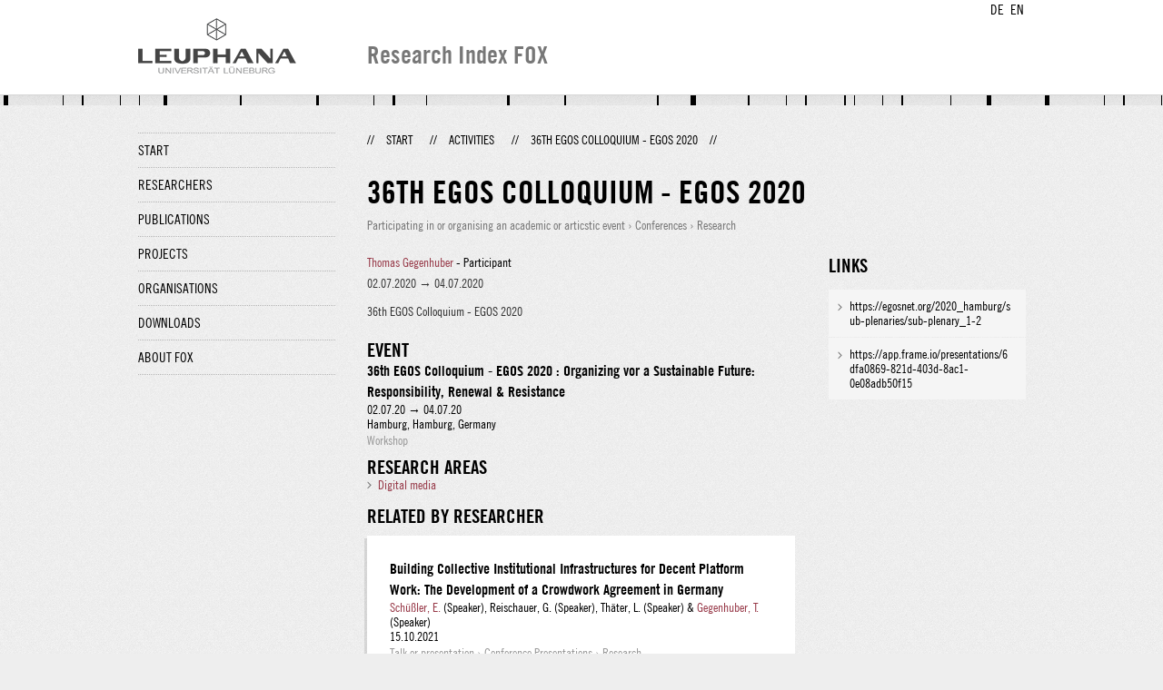

--- FILE ---
content_type: text/html;charset=UTF-8
request_url: http://fox.leuphana.de/portal/en/activities/36th-egos-colloquium-2020(e724375a-be03-4677-9b4e-fa5d7c3451ce).html
body_size: 4353
content:
<!DOCTYPE html PUBLIC "-//W3C//DTD XHTML 1.1//EN" "http://www.w3.org/TR/xhtml11/DTD/xhtml11.dtd"><html xmlns="http://www.w3.org/1999/xhtml" lang="en" xml:lang="en"><head>
			<meta http-equiv="Content-Type" content="text/html;charset=utf-8" />
			<title>36th EGOS Colloquium - EGOS 2020  - Leuphana Universität Lüneburg</title><link type="text/css" rel="stylesheet" href="/portal/resources/style/css/combined/portal.css?stamp=1769584114107" /><script type="text/javascript" src="/portal/dwr/engine.js?stamp=1769584114107"></script><script type="text/javascript" src="/portal/dwr/interface/PureFacade.js?stamp=1769584114107"></script><script type="text/javascript" src="/portal/resources/style/lib/prototype.js?stamp=1769584114107"></script><script type="text/javascript" src="/portal/resources/style/js/atira.js?stamp=1769584114107"></script><script type="text/javascript" src="/portal/resources/style/js/atira_chart.js?stamp=1769584114107"></script><script type="text/javascript" src="/portal/dwr/interface/GraphFacade.js?stamp=1769584114107"></script><link type="text/css" rel="stylesheet" href="/portal/resources/style/css/combined/portal.css?stamp=1769584114107" /><script type="text/javascript" src="/portal/resources/style/js/jquery-3.1.1.min.js?stamp=1769584114107"></script><script type="text/javascript" src="/portal/resources/style/js/jquery.jcarousel.js?stamp=1769584114107"></script><script type="text/javascript" src="/portal/resources/style/js/site.js?stamp=1769584114107"></script><!-- start: head --><!-- end: head --></head><body class="en_GB en_GB en webkit">
            <div id="top">
                <div id="header">
                    <div class="wrapper clearfix">
                        <div id="portal-language-switch">
                             <ul>
                                    <li><a class="portal_link locale locale_de_DE" href="http://fox.leuphana.de/portal/de/activities/36th-egos-colloquium-2020(e724375a-be03-4677-9b4e-fa5d7c3451ce).html" title="DE"><span>DE</span></a></li>
                                    <li><a class="portal_link locale locale_en_GB selected" href="http://fox.leuphana.de/portal/en/activities/36th-egos-colloquium-2020(e724375a-be03-4677-9b4e-fa5d7c3451ce).html" title="EN"><span>EN</span></a></li>
                            </ul>
                        </div><a class="portal_link logo" href="http://www.leuphana.de/en/research.html"><span>
                            <img src="/portal/resources/style/gfx/leuphana-logo.png" alt="Leuphana Universität Lüneburg" /></span></a>
                        <div id="header-content" class="pull-right">
                            <span class="title">Research Index FOX</span>
                        </div>
                    </div>
                </div>
                <div class="lines"></div>
            </div>
            <div id="container">
                <div class="wrapper">
                    <div class="clearfix">
                        <div class="sidebar pull-left">
                            <div id="secondary-menu">
                                <ul class="dotted-line">
                                    <li><a class="portal_link" href="http://fox.leuphana.de/portal/en/"><span>Start</span></a></li>
                                    <li><a class="portal_link" href="http://fox.leuphana.de/portal/en/persons/index.html"><span>Researchers</span></a>
                                    </li>
                                    <li><a class="portal_link" href="http://fox.leuphana.de/portal/en/publications/index.html"><span>Publications</span></a>
                                    </li>
                                    <li><a class="portal_link" href="http://fox.leuphana.de/portal/en/projects/index.html"><span>Projects</span></a>
                                    </li>
                                    <li><a class="portal_link" href="http://fox.leuphana.de/portal/en/organisations/index.html"><span>Organisations</span></a></li>
                                    <li><a class="portal_link" href="http://fox.leuphana.de/portal/en/statistics.html"><span>Downloads</span></a></li>
                                    <li><a class="portal_link" href="http://fox.leuphana.de/portal/en/about.html"><span>About FOX</span></a></li>
                                </ul>
                            </div>
                        </div>
                        <div id="content" class="full-width">
                            <ol class="breadcrumb">
                               <li class="separator">//</li>
                               <li><a class="portal_link" href="http://fox.leuphana.de/portal/en/"><span>Start</span></a></li>
                               <li class="separator">//</li>
			<li><a class="portal_link" href="http://fox.leuphana.de/portal/en/activities/index.html"><span>Activities</span></a></li>
            <li class="separator">//</li>
			<li class="selected">36th EGOS Colloquium - EGOS 2020</li>
                               <li class="separator">//</li>
                            </ol>
                            <div id="main">
			<div class="view activities_view">
				<div class="view_title"><div class="rendering rendering_activity  rendering_activity_compact rendering_activity rendering_compact rendering_activity_compact"><h2 class="title"><span>36th EGOS Colloquium - EGOS 2020 </span></h2><p class="type"><span class="type_family">Activity<span class="type_family_sep">: </span></span><span class="type_classification_parent">Participating in or organising an academic or articstic event<span class="type_parent_sep"> › </span></span><span class="type_classification">Conferences</span><span class="type_classification"><span class="type_parent_sep"> › </span>Research</span></p></div>
				</div>
                <div class="view_container">
                    <div class="view_content"><div class="rendering rendering_activity  rendering_activity_detailsportal rendering_attendance rendering_detailsportal rendering_attendance_detailsportal"><p class="persons"><p><a rel="Person" href="http://fox.leuphana.de/portal/en/persons/thomas-gegenhuber(10d57c6e-9c1a-4c16-a2bf-144f274c5929).html" class="link person"><span>Thomas Gegenhuber</span></a> - Participant</p></p><ul class="relations organisations"></ul><div class="textblock activity-date"><span class="date">02.07.2020</span> → <span class="date">04.07.2020</span></div><div class="textblock activity-details"><span>36th EGOS Colloquium - EGOS 2020 </span></div></div><div class="rendering rendering_associatesevent rendering_associateseventportal rendering_associatesevent_associateseventportal"><h3 class="subheader">Event</h3><div class="rendering rendering_event rendering_short rendering_event_short"><h2 class="title"><span>36th EGOS Colloquium - EGOS 2020 : Organizing vor a Sustainable Future: Responsibility, Renewal &amp; Resistance </span></h2><p><span class="date">02.07.20</span> → <span class="date">04.07.20</span></p>Hamburg, Hamburg, Germany<p class="type"><span class="type_family">Event<span class="type_family_sep">: </span></span><span class="type_classification">Workshop</span></p></div></div><div class="rendering rendering_keywordable rendering_keywordsextensionportal rendering_keywordable_keywordsextensionportal"><ul class="relations keywords"><h3 class="subheader">Research areas</h3><li><strong><a href="http://fox.leuphana.de/portal/en/activities/browse.html?uri=/dk/atira/pure/core/keywords/digitale_medien" class="link"><span>Digital media</span></a></strong></li></ul></div>
		<div class="related_content_box">
            <h2>Related by researcher</h2>
            <div class="box related_content_box"><div class="rendering rendering_activity  rendering_activity_short rendering_talk rendering_short rendering_talk_short"><h2 class="title"><a rel="Talk" href="http://fox.leuphana.de/portal/en/activities/building-collective-institutional-infrastructures-for-decent-platform-work-the-development-of-a-crowdwork-agreement-in-germany(59159c3d-31db-4146-8141-4df37f08c1bb).html" class="link"><span>Building Collective Institutional Infrastructures for Decent Platform Work: The Development of a Crowdwork Agreement in Germany</span></a></h2><p><a rel="Person" href="http://fox.leuphana.de/portal/en/persons/elke-schussler(f84d035f-d2aa-43a6-9eb6-082f2c8a961f).html" class="link person"><span>Schüßler, E.</span></a> (Speaker), Reischauer, G. (Speaker), Thäter, L. (Speaker) &amp; <a rel="Person" href="http://fox.leuphana.de/portal/en/persons/thomas-gegenhuber(10d57c6e-9c1a-4c16-a2bf-144f274c5929).html" class="link person"><span>Gegenhuber, T.</span></a> (Speaker)</p><div class="dates"><span class="date">15.10.2021</span></div><p class="type"><span class="type_family">Activity<span class="type_family_sep">: </span></span><span class="type_classification_parent">Talk or presentation<span class="type_parent_sep"> › </span></span><span class="type_classification">Conference Presentations</span><span class="type_classification"><span class="type_parent_sep"> › </span>Research</span></p></div><div class="rendering rendering_activity  rendering_activity_short rendering_attendance rendering_short rendering_attendance_short"><h2 class="title"><a rel="Attendance" href="http://fox.leuphana.de/portal/en/activities/digital-entrepreneurship--society--lunchtalk-2021(9cb5ac06-861c-4dba-a94d-d8d4fdfe0419).html" class="link"><span>Digital Entrepreneurship &amp; Society – Lunch-Talk 2021 </span></a></h2><p><a rel="Person" href="http://fox.leuphana.de/portal/en/persons/thomas-gegenhuber(10d57c6e-9c1a-4c16-a2bf-144f274c5929).html" class="link person"><span>Gegenhuber, T.</span></a> (Speaker), Gümüsay, A. A. (Moderator), Hölzle, K. (Speaker) &amp; Günzel-Jensen, F. (Speaker)</p><div class="dates"><span class="date">18.05.2021</span></div><p class="type"><span class="type_family">Activity<span class="type_family_sep">: </span></span><span class="type_classification_parent">Participating in or organising an academic or articstic event<span class="type_parent_sep"> › </span></span><span class="type_classification">External workshops, courses, seminars</span><span class="type_classification"><span class="type_parent_sep"> › </span>Research</span></p></div><div class="rendering rendering_activity  rendering_activity_short rendering_talk rendering_short rendering_talk_short"><h2 class="title"><a rel="Talk" href="http://fox.leuphana.de/portal/en/activities/working-towards-decent-work-on-online-platforms-building-and-maintaining-an-institutional-infrastructure-based-on-the-german-social-partnership-tradition(edec1793-b53e-47a1-ae39-979c64533db7).html" class="link"><span>Working Towards Decent Work on Online Platforms: Building and Maintaining an Institutional Infrastructure Based on the German Social Partnership Tradition</span></a></h2><p>Thäter, L. (Speaker), Reischauer, G. (Speaker), <a rel="Person" href="http://fox.leuphana.de/portal/en/persons/elke-schussler(f84d035f-d2aa-43a6-9eb6-082f2c8a961f).html" class="link person"><span>Schüßler, E.</span></a> (Speaker) &amp; <a rel="Person" href="http://fox.leuphana.de/portal/en/persons/thomas-gegenhuber(10d57c6e-9c1a-4c16-a2bf-144f274c5929).html" class="link person"><span>Gegenhuber, T.</span></a> (Speaker)</p><div class="dates"><span class="date">18.05.2021</span></div><p class="type"><span class="type_family">Activity<span class="type_family_sep">: </span></span><span class="type_classification_parent">Talk or presentation<span class="type_parent_sep"> › </span></span><span class="type_classification">Conference Presentations</span><span class="type_classification"><span class="type_parent_sep"> › </span>Research</span></p></div><div class="rendering rendering_activity  rendering_activity_short rendering_talk rendering_short rendering_talk_short"><h2 class="title"><a rel="Talk" href="http://fox.leuphana.de/portal/en/activities/titel-worker-voice-on-digital-platforms-and-beyond(429ca996-dfa1-45a0-902e-5f80ef6406ad).html" class="link"><span>Titel: Worker voice on digital platforms and beyond.</span></a></h2><p><a rel="Person" href="http://fox.leuphana.de/portal/en/persons/thomas-gegenhuber(10d57c6e-9c1a-4c16-a2bf-144f274c5929).html" class="link person"><span>Gegenhuber, T.</span></a> (Speaker)</p><div class="dates"><span class="date">24.03.2021</span></div><p class="type"><span class="type_family">Activity<span class="type_family_sep">: </span></span><span class="type_classification_parent">Talk or presentation<span class="type_parent_sep"> › </span></span><span class="type_classification">Guest lectures</span><span class="type_classification"><span class="type_parent_sep"> › </span>Research</span></p></div><div class="rendering rendering_activity  rendering_activity_short rendering_talk rendering_short rendering_talk_short"><h2 class="title"><a rel="Talk" href="http://fox.leuphana.de/portal/en/activities/platform-firms-and-supply-chains(310e0d65-62eb-41e1-b248-b10013f1a306).html" class="link"><span>Platform firms and supply chains</span></a></h2><p><a rel="Person" href="http://fox.leuphana.de/portal/en/persons/elke-schussler(f84d035f-d2aa-43a6-9eb6-082f2c8a961f).html" class="link person"><span>Schüßler, E.</span></a> (Speaker) &amp; <a rel="Person" href="http://fox.leuphana.de/portal/en/persons/thomas-gegenhuber(10d57c6e-9c1a-4c16-a2bf-144f274c5929).html" class="link person"><span>Gegenhuber, T.</span></a> (Speaker)</p><div class="dates"><span class="date">17.03.2021</span></div><p class="type"><span class="type_family">Activity<span class="type_family_sep">: </span></span><span class="type_classification_parent">Talk or presentation<span class="type_parent_sep"> › </span></span><span class="type_classification">Guest lectures</span><span class="type_classification"><span class="type_parent_sep"> › </span>Transfer</span></p></div><div class="rendering rendering_activity  rendering_activity_short rendering_talk rendering_short rendering_talk_short"><h2 class="title"><a rel="Talk" href="http://fox.leuphana.de/portal/en/activities/towards-decent-platform-work(1ebdf3f1-2fac-40bb-b6e8-a420ec7add4c).html" class="link"><span>Towards decent platform work</span></a></h2><p><a rel="Person" href="http://fox.leuphana.de/portal/en/persons/thomas-gegenhuber(10d57c6e-9c1a-4c16-a2bf-144f274c5929).html" class="link person"><span>Gegenhuber, T.</span></a> (Speaker) &amp; <a rel="Person" href="http://fox.leuphana.de/portal/en/persons/elke-schussler(f84d035f-d2aa-43a6-9eb6-082f2c8a961f).html" class="link person"><span>Schüßler, E.</span></a> (Speaker)</p><div class="dates"><span class="date">17.03.2021</span></div><p class="type"><span class="type_family">Activity<span class="type_family_sep">: </span></span><span class="type_classification_parent">Talk or presentation<span class="type_parent_sep"> › </span></span><span class="type_classification">Conference Presentations</span><span class="type_classification"><span class="type_parent_sep"> › </span>Research</span></p></div><div class="rendering rendering_activity  rendering_activity_short rendering_otheractivity rendering_short rendering_otheractivity_short"><h2 class="title"><a rel="OtherActivity" href="http://fox.leuphana.de/portal/en/activities/digitalisierung-geschlechtergerecht-gestalten-gutachten-fur-den-dritten-gleichstellungsbericht-der-bundesregierung(e486f83a-27df-4f6a-9155-6badf4d0bdde).html" class="link"><span>Digitalisierung geschlechtergerecht gestalten: Gutachten für den Dritten Gleichstellungsbericht der Bundesregierung</span></a></h2><p><a rel="Person" href="http://fox.leuphana.de/portal/en/persons/thomas-gegenhuber(10d57c6e-9c1a-4c16-a2bf-144f274c5929).html" class="link person"><span>Gegenhuber, T.</span></a> (Reviewer), Beblo, M. (Reviewer), Draude, C. (Reviewer), Höyng, S. (Reviewer), Nebe, K. (Reviewer), Richter, C. (Reviewer), Send, H. (Reviewer), Spiecker gen. Döhmann, I. (Reviewer), Teubner, T. (Reviewer), Ullrich, S. (Reviewer) &amp; Yollu-Tok, A. (Reviewer)</p><div class="dates"><span class="date">26.01.2021</span></div><p class="type"><span class="type_family">Activity<span class="type_family_sep">: </span></span><span class="type_classification_parent">Other expert activities<span class="type_parent_sep"> › </span></span><span class="type_classification">Academic Consultant</span><span class="type_classification"><span class="type_parent_sep"> › </span>Research</span></p></div><div class="rendering rendering_activity  rendering_activity_short rendering_attendance rendering_short rendering_attendance_short"><h2 class="title"><a rel="Attendance" href="http://fox.leuphana.de/portal/en/activities/abschlusskonferenz-machtfragen-der-digitalisierung-2021(16b2dd96-12f0-49f0-b6cb-eb770fff4ce8).html" class="link"><span>Abschlusskonferenz "Machtfragen der Digitalisierung" 2021 </span></a></h2><p><a rel="Person" href="http://fox.leuphana.de/portal/en/persons/thomas-gegenhuber(10d57c6e-9c1a-4c16-a2bf-144f274c5929).html" class="link person"><span>Gegenhuber, T.</span></a> (Participant)</p><div class="dates"><span class="date">19.01.2021</span> → <span class="date">20.01.2021</span></div><p class="type"><span class="type_family">Activity<span class="type_family_sep">: </span></span><span class="type_classification_parent">Participating in or organising an academic or articstic event<span class="type_parent_sep"> › </span></span><span class="type_classification">Conferences</span><span class="type_classification"><span class="type_parent_sep"> › </span>Research</span></p></div><div class="rendering rendering_activity  rendering_activity_short rendering_talk rendering_short rendering_talk_short"><h2 class="title"><a rel="Talk" href="http://fox.leuphana.de/portal/en/activities/jetzt-alle-zusammen-orchestrierte-kollektive-aktion-als-reaktion-auf-covid19(694ed8f1-a195-4aa2-a6cc-8d645aba6474).html" class="link"><span>JETZT ALLE ZUSAMMEN: ORCHESTRIERTE KOLLEKTIVE AKTION ALS REAKTION AUF COVID-19</span></a></h2><p><a rel="Person" href="http://fox.leuphana.de/portal/en/persons/thomas-gegenhuber(10d57c6e-9c1a-4c16-a2bf-144f274c5929).html" class="link person"><span>Gegenhuber, T.</span></a> (Speaker)</p><div class="dates"><span class="date">24.09.2020</span></div><p class="type"><span class="type_family">Activity<span class="type_family_sep">: </span></span><span class="type_classification_parent">Talk or presentation<span class="type_parent_sep"> › </span></span><span class="type_classification">Conference Presentations</span><span class="type_classification"><span class="type_parent_sep"> › </span>Research</span></p></div><div class="rendering rendering_activity  rendering_activity_short rendering_consultancy rendering_short rendering_consultancy_short"><h2 class="title"><a rel="Consultancy" href="http://fox.leuphana.de/portal/en/activities/ars-electronica(916f966c-36a8-4fe0-985d-2b4e031cd318).html" class="link"><span>Ars Electronica</span></a></h2><p><a rel="Person" href="http://fox.leuphana.de/portal/en/persons/thomas-gegenhuber(10d57c6e-9c1a-4c16-a2bf-144f274c5929).html" class="link person"><span>Gegenhuber, T.</span></a> (Consultant)</p><div class="dates"><span class="date">09.09.2020</span> → <span class="date">13.09.2020</span></div><p class="type"><span class="type_family">Activity<span class="type_family_sep">: </span></span><span class="type_classification_parent">Consultancy</span></p></div>
            </div>
		</div>
                    </div>
                    <div class="view_sidebar"><div class="rendering rendering_activity  rendering_activity_documentandlinkextensionportal rendering_attendance rendering_documentandlinkextensionportal rendering_attendance_documentandlinkextensionportal"><h3 class="subheader">Links</h3><ul class="relations links"><li><a onclick="window.open(this.href, '_blank','noopener,noreferrer'); return false;" href="https://egosnet.org/2020_hamburg/sub-plenaries/sub-plenary_1-2" class="link"><span>https://egosnet.org/2020_hamburg/sub-plenaries/sub-plenary_1-2</span></a></li><li><a onclick="window.open(this.href, '_blank','noopener,noreferrer'); return false;" href="https://app.frame.io/presentations/6dfa0869-821d-403d-8ac1-0e08adb50f15" class="link"><span>https://app.frame.io/presentations/6dfa0869-821d-403d-8ac1-0e08adb50f15</span></a></li></ul></div>
                    </div>
                </div>
			</div>
                            </div>
                        </div>
                    </div>
                    <div id="footer"><div id="footer" style="width:100%"><div id="footer_left" style=" width:500px;  float:left">Research index and Repository of Leuphana University Luneburg<br>Maintained by the Research Service Team (Head: Dipl.-Oec. Anke Zerm)<br><a href="http://fox.leuphana.de/portal/en/about.html">Notes for users | <a href="http://www.leuphana.de/en/site-notice-leuphana.html" target="_blank" class="external-link-new-window">Legal Statement Leuphana University</a><p></div><div id="footer_right" style="position:absolute; width:200px; right:0px"><div style="text-align:right">Feedback: <a title="pure@leuphana.de" href="mailto:pure@leuphana.de">pure@leuphana.de</a><br>Leuphana users: <a class="login" href="http://pure.leuphana.de/admin/workspace.xhtml" target="_blank" class="external-link-new-window">Log in to Pure</a></p></div></div></div>
                    </div>
                </div>
            </div>
<script type="text/javascript">(function(i,s,o,g,r,a,m){i['GoogleAnalyticsObject']=r;i[r]=i[r]||function(){(i[r].q=i[r].q||[]).push(arguments)},i[r].l=1*new Date();a=s.createElement(o),m=s.getElementsByTagName(o)[0];a.async=1;a.src=g;m.parentNode.insertBefore(a,m)})(window,document,'script','//www.google-analytics.com/analytics.js','ga');ga('create', 'UA-XXXXXX-X', { 'cookieDomain': document.location.hostname });ga('require', 'displayfeatures');ga('set', 'anonymizeIp', true);ga('set', 'anonymizeIp', true);ga('send', 'pageview');</script>
</body></html>